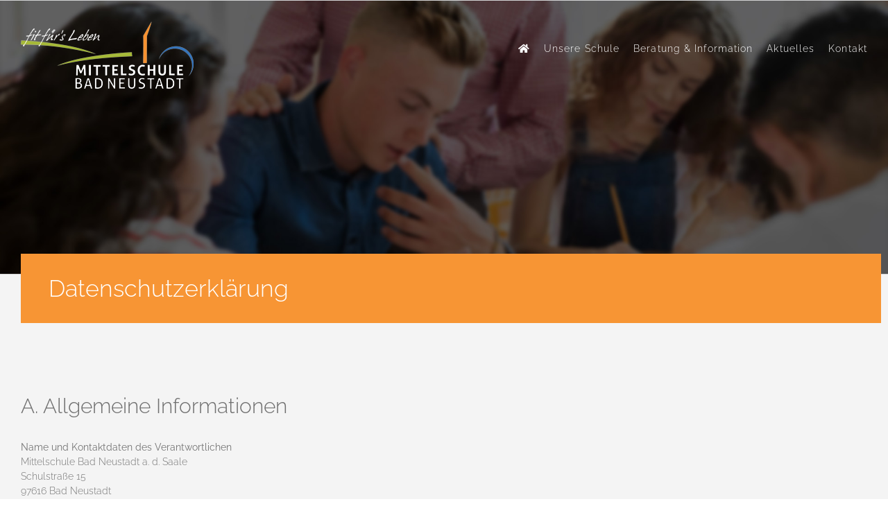

--- FILE ---
content_type: text/html; charset=UTF-8
request_url: https://www.mittelschule-badneustadt.de/datenschutzerklaerung/
body_size: 64535
content:
<!DOCTYPE html>
<html class="avada-html-layout-wide avada-html-header-position-top avada-is-100-percent-template avada-header-color-not-opaque avada-mobile-header-color-not-opaque" lang="de" prefix="og: https://ogp.me/ns#">
<head>
	<meta http-equiv="X-UA-Compatible" content="IE=edge" />
	<meta http-equiv="Content-Type" content="text/html; charset=utf-8"/>
	<meta name="viewport" content="width=device-width, initial-scale=1" />
	
<!-- Suchmaschinen-Optimierung durch Rank Math PRO - https://rankmath.com/ -->
<title>Datenschutzerklärung - Mittelschule Bad Neustadt a. d. Saale</title>
<meta name="robots" content="follow, index, max-snippet:-1, max-video-preview:-1, max-image-preview:large"/>
<link rel="canonical" href="https://www.mittelschule-badneustadt.de/datenschutzerklaerung/" />
<meta property="og:locale" content="de_DE" />
<meta property="og:type" content="article" />
<meta property="og:title" content="Datenschutzerklärung - Mittelschule Bad Neustadt a. d. Saale" />
<meta property="og:url" content="https://www.mittelschule-badneustadt.de/datenschutzerklaerung/" />
<meta property="og:site_name" content="Mittelschule Bad Neustadt a. d. Saale" />
<meta property="og:updated_time" content="2020-01-15T10:22:23+01:00" />
<meta property="article:published_time" content="2019-02-04T18:03:26+01:00" />
<meta property="article:modified_time" content="2020-01-15T10:22:23+01:00" />
<meta name="twitter:card" content="summary_large_image" />
<meta name="twitter:title" content="Datenschutzerklärung - Mittelschule Bad Neustadt a. d. Saale" />
<meta name="twitter:label1" content="Lesedauer" />
<meta name="twitter:data1" content="12 Minuten" />
<script type="application/ld+json" class="rank-math-schema">{"@context":"https://schema.org","@graph":[{"@type":["MiddleSchool","Organization"],"@id":"https://www.mittelschule-badneustadt.de/#organization","name":"Mittelschule Bad Neustadt a. d. Saale","url":"https://www.mittelschule-badneustadt.de"},{"@type":"WebSite","@id":"https://www.mittelschule-badneustadt.de/#website","url":"https://www.mittelschule-badneustadt.de","name":"Mittelschule Bad Neustadt a. d. Saale","publisher":{"@id":"https://www.mittelschule-badneustadt.de/#organization"},"inLanguage":"de"},{"@type":"WebPage","@id":"https://www.mittelschule-badneustadt.de/datenschutzerklaerung/#webpage","url":"https://www.mittelschule-badneustadt.de/datenschutzerklaerung/","name":"Datenschutzerkl\u00e4rung - Mittelschule Bad Neustadt a. d. Saale","datePublished":"2019-02-04T18:03:26+01:00","dateModified":"2020-01-15T10:22:23+01:00","isPartOf":{"@id":"https://www.mittelschule-badneustadt.de/#website"},"inLanguage":"de"},{"@type":"Person","@id":"https://www.mittelschule-badneustadt.de/author/hatchbox/","name":"hatchbox","url":"https://www.mittelschule-badneustadt.de/author/hatchbox/","image":{"@type":"ImageObject","@id":"https://secure.gravatar.com/avatar/ff0c3dce5a1fc757d8d33395cf006409?s=96&amp;d=mm&amp;r=g","url":"https://secure.gravatar.com/avatar/ff0c3dce5a1fc757d8d33395cf006409?s=96&amp;d=mm&amp;r=g","caption":"hatchbox","inLanguage":"de"},"worksFor":{"@id":"https://www.mittelschule-badneustadt.de/#organization"}},{"@type":"Article","headline":"Datenschutzerkl\u00e4rung - Mittelschule Bad Neustadt a. d. Saale","datePublished":"2019-02-04T18:03:26+01:00","dateModified":"2020-01-15T10:22:23+01:00","author":{"@id":"https://www.mittelschule-badneustadt.de/author/hatchbox/","name":"hatchbox"},"publisher":{"@id":"https://www.mittelschule-badneustadt.de/#organization"},"description":"E-Mail: info@msnes.de","name":"Datenschutzerkl\u00e4rung - Mittelschule Bad Neustadt a. d. Saale","@id":"https://www.mittelschule-badneustadt.de/datenschutzerklaerung/#richSnippet","isPartOf":{"@id":"https://www.mittelschule-badneustadt.de/datenschutzerklaerung/#webpage"},"inLanguage":"de","mainEntityOfPage":{"@id":"https://www.mittelschule-badneustadt.de/datenschutzerklaerung/#webpage"}}]}</script>
<!-- /Rank Math WordPress SEO Plugin -->

<link rel="alternate" type="application/rss+xml" title="Mittelschule Bad Neustadt a. d. Saale &raquo; Feed" href="https://www.mittelschule-badneustadt.de/feed/" />
<link rel="alternate" type="application/rss+xml" title="Mittelschule Bad Neustadt a. d. Saale &raquo; Kommentar-Feed" href="https://www.mittelschule-badneustadt.de/comments/feed/" />
		
		
		
				<link rel='stylesheet' id='tablepress-default-css' href='https://www.mittelschule-badneustadt.de/wp-content/tablepress-combined.min.css?ver=56' type='text/css' media='all' />
<link rel='stylesheet' id='fusion-dynamic-css-css' href='https://www.mittelschule-badneustadt.de/wp-content/uploads/fusion-styles/11e0e29ccc1d933eb126d5aa3a680e70.min.css?ver=3.11.7' type='text/css' media='all' />
<script type="text/javascript" src="https://www.mittelschule-badneustadt.de/wp-includes/js/jquery/jquery.min.js?ver=3.7.1" id="jquery-core-js"></script>
<link rel="https://api.w.org/" href="https://www.mittelschule-badneustadt.de/wp-json/" /><link rel="alternate" type="application/json" href="https://www.mittelschule-badneustadt.de/wp-json/wp/v2/pages/3" /><link rel="EditURI" type="application/rsd+xml" title="RSD" href="https://www.mittelschule-badneustadt.de/xmlrpc.php?rsd" />
<meta name="generator" content="WordPress 6.5.7" />
<link rel='shortlink' href='https://www.mittelschule-badneustadt.de/?p=3' />
<link rel="alternate" type="application/json+oembed" href="https://www.mittelschule-badneustadt.de/wp-json/oembed/1.0/embed?url=https%3A%2F%2Fwww.mittelschule-badneustadt.de%2Fdatenschutzerklaerung%2F" />
<link rel="alternate" type="text/xml+oembed" href="https://www.mittelschule-badneustadt.de/wp-json/oembed/1.0/embed?url=https%3A%2F%2Fwww.mittelschule-badneustadt.de%2Fdatenschutzerklaerung%2F&#038;format=xml" />
<link rel="preload" href="https://www.mittelschule-badneustadt.de/wp-content/themes/Avada/includes/lib/assets/fonts/icomoon/awb-icons.woff" as="font" type="font/woff" crossorigin><link rel="preload" href="//www.mittelschule-badneustadt.de/wp-content/themes/Avada/includes/lib/assets/fonts/fontawesome/webfonts/fa-regular-400.woff2" as="font" type="font/woff2" crossorigin><link rel="preload" href="//www.mittelschule-badneustadt.de/wp-content/themes/Avada/includes/lib/assets/fonts/fontawesome/webfonts/fa-solid-900.woff2" as="font" type="font/woff2" crossorigin><link rel="preload" href="https://www.mittelschule-badneustadt.de/wp-content/uploads/fusion-gfonts/1Ptsg8zYS_SKggPNyCg4QIFqPfE.woff2" as="font" type="font/woff2" crossorigin><link rel="preload" href="https://www.mittelschule-badneustadt.de/wp-content/uploads/fusion-gfonts/1Ptsg8zYS_SKggPNyCg4SYFqPfE.woff2" as="font" type="font/woff2" crossorigin><link rel="preload" href="https://www.mittelschule-badneustadt.de/wp-content/uploads/fusion-gfonts/1Ptsg8zYS_SKggPNyCg4QoFqPfE.woff2" as="font" type="font/woff2" crossorigin><link rel="preload" href="https://www.mittelschule-badneustadt.de/wp-content/uploads/fusion-gfonts/1Ptsg8zYS_SKggPNyCg4Q4FqPfE.woff2" as="font" type="font/woff2" crossorigin><link rel="preload" href="https://www.mittelschule-badneustadt.de/wp-content/uploads/fusion-gfonts/1Ptsg8zYS_SKggPNyCg4TYFq.woff2" as="font" type="font/woff2" crossorigin><link rel="preload" href="https://www.mittelschule-badneustadt.de/wp-content/uploads/fusion-gfonts/1Ptsg8zYS_SKggPNyCg4QIFqPfE.woff2" as="font" type="font/woff2" crossorigin><link rel="preload" href="https://www.mittelschule-badneustadt.de/wp-content/uploads/fusion-gfonts/1Ptsg8zYS_SKggPNyCg4SYFqPfE.woff2" as="font" type="font/woff2" crossorigin><link rel="preload" href="https://www.mittelschule-badneustadt.de/wp-content/uploads/fusion-gfonts/1Ptsg8zYS_SKggPNyCg4QoFqPfE.woff2" as="font" type="font/woff2" crossorigin><link rel="preload" href="https://www.mittelschule-badneustadt.de/wp-content/uploads/fusion-gfonts/1Ptsg8zYS_SKggPNyCg4Q4FqPfE.woff2" as="font" type="font/woff2" crossorigin><link rel="preload" href="https://www.mittelschule-badneustadt.de/wp-content/uploads/fusion-gfonts/1Ptsg8zYS_SKggPNyCg4TYFq.woff2" as="font" type="font/woff2" crossorigin><link rel="preload" href="https://www.mittelschule-badneustadt.de/wp-content/uploads/fusion-gfonts/1Ptsg8zYS_SKggPNyCg4QIFqPfE.woff2" as="font" type="font/woff2" crossorigin><link rel="preload" href="https://www.mittelschule-badneustadt.de/wp-content/uploads/fusion-gfonts/1Ptsg8zYS_SKggPNyCg4SYFqPfE.woff2" as="font" type="font/woff2" crossorigin><link rel="preload" href="https://www.mittelschule-badneustadt.de/wp-content/uploads/fusion-gfonts/1Ptsg8zYS_SKggPNyCg4QoFqPfE.woff2" as="font" type="font/woff2" crossorigin><link rel="preload" href="https://www.mittelschule-badneustadt.de/wp-content/uploads/fusion-gfonts/1Ptsg8zYS_SKggPNyCg4Q4FqPfE.woff2" as="font" type="font/woff2" crossorigin><link rel="preload" href="https://www.mittelschule-badneustadt.de/wp-content/uploads/fusion-gfonts/1Ptsg8zYS_SKggPNyCg4TYFq.woff2" as="font" type="font/woff2" crossorigin><link rel="preload" href="https://www.mittelschule-badneustadt.de/wp-content/uploads/fusion-gfonts/1Ptug8zYS_SKggPNyCAIT5lu.woff2" as="font" type="font/woff2" crossorigin><link rel="preload" href="https://www.mittelschule-badneustadt.de/wp-content/uploads/fusion-gfonts/1Ptug8zYS_SKggPNyCkIT5lu.woff2" as="font" type="font/woff2" crossorigin><link rel="preload" href="https://www.mittelschule-badneustadt.de/wp-content/uploads/fusion-gfonts/1Ptug8zYS_SKggPNyCIIT5lu.woff2" as="font" type="font/woff2" crossorigin><link rel="preload" href="https://www.mittelschule-badneustadt.de/wp-content/uploads/fusion-gfonts/1Ptug8zYS_SKggPNyCMIT5lu.woff2" as="font" type="font/woff2" crossorigin><link rel="preload" href="https://www.mittelschule-badneustadt.de/wp-content/uploads/fusion-gfonts/1Ptug8zYS_SKggPNyC0ITw.woff2" as="font" type="font/woff2" crossorigin><link rel="preload" href="https://www.mittelschule-badneustadt.de/wp-content/uploads/fusion-gfonts/1Ptug8zYS_SKggPNyCAIT5lu.woff2" as="font" type="font/woff2" crossorigin><link rel="preload" href="https://www.mittelschule-badneustadt.de/wp-content/uploads/fusion-gfonts/1Ptug8zYS_SKggPNyCkIT5lu.woff2" as="font" type="font/woff2" crossorigin><link rel="preload" href="https://www.mittelschule-badneustadt.de/wp-content/uploads/fusion-gfonts/1Ptug8zYS_SKggPNyCIIT5lu.woff2" as="font" type="font/woff2" crossorigin><link rel="preload" href="https://www.mittelschule-badneustadt.de/wp-content/uploads/fusion-gfonts/1Ptug8zYS_SKggPNyCMIT5lu.woff2" as="font" type="font/woff2" crossorigin><link rel="preload" href="https://www.mittelschule-badneustadt.de/wp-content/uploads/fusion-gfonts/1Ptug8zYS_SKggPNyC0ITw.woff2" as="font" type="font/woff2" crossorigin><link rel="preload" href="https://www.mittelschule-badneustadt.de/wp-content/uploads/fusion-gfonts/1Ptug8zYS_SKggPNyCAIT5lu.woff2" as="font" type="font/woff2" crossorigin><link rel="preload" href="https://www.mittelschule-badneustadt.de/wp-content/uploads/fusion-gfonts/1Ptug8zYS_SKggPNyCkIT5lu.woff2" as="font" type="font/woff2" crossorigin><link rel="preload" href="https://www.mittelschule-badneustadt.de/wp-content/uploads/fusion-gfonts/1Ptug8zYS_SKggPNyCIIT5lu.woff2" as="font" type="font/woff2" crossorigin><link rel="preload" href="https://www.mittelschule-badneustadt.de/wp-content/uploads/fusion-gfonts/1Ptug8zYS_SKggPNyCMIT5lu.woff2" as="font" type="font/woff2" crossorigin><link rel="preload" href="https://www.mittelschule-badneustadt.de/wp-content/uploads/fusion-gfonts/1Ptug8zYS_SKggPNyC0ITw.woff2" as="font" type="font/woff2" crossorigin><style type="text/css" id="css-fb-visibility">@media screen and (max-width: 640px){.fusion-no-small-visibility{display:none !important;}body .sm-text-align-center{text-align:center !important;}body .sm-text-align-left{text-align:left !important;}body .sm-text-align-right{text-align:right !important;}body .sm-flex-align-center{justify-content:center !important;}body .sm-flex-align-flex-start{justify-content:flex-start !important;}body .sm-flex-align-flex-end{justify-content:flex-end !important;}body .sm-mx-auto{margin-left:auto !important;margin-right:auto !important;}body .sm-ml-auto{margin-left:auto !important;}body .sm-mr-auto{margin-right:auto !important;}body .fusion-absolute-position-small{position:absolute;top:auto;width:100%;}.awb-sticky.awb-sticky-small{ position: sticky; top: var(--awb-sticky-offset,0); }}@media screen and (min-width: 641px) and (max-width: 1024px){.fusion-no-medium-visibility{display:none !important;}body .md-text-align-center{text-align:center !important;}body .md-text-align-left{text-align:left !important;}body .md-text-align-right{text-align:right !important;}body .md-flex-align-center{justify-content:center !important;}body .md-flex-align-flex-start{justify-content:flex-start !important;}body .md-flex-align-flex-end{justify-content:flex-end !important;}body .md-mx-auto{margin-left:auto !important;margin-right:auto !important;}body .md-ml-auto{margin-left:auto !important;}body .md-mr-auto{margin-right:auto !important;}body .fusion-absolute-position-medium{position:absolute;top:auto;width:100%;}.awb-sticky.awb-sticky-medium{ position: sticky; top: var(--awb-sticky-offset,0); }}@media screen and (min-width: 1025px){.fusion-no-large-visibility{display:none !important;}body .lg-text-align-center{text-align:center !important;}body .lg-text-align-left{text-align:left !important;}body .lg-text-align-right{text-align:right !important;}body .lg-flex-align-center{justify-content:center !important;}body .lg-flex-align-flex-start{justify-content:flex-start !important;}body .lg-flex-align-flex-end{justify-content:flex-end !important;}body .lg-mx-auto{margin-left:auto !important;margin-right:auto !important;}body .lg-ml-auto{margin-left:auto !important;}body .lg-mr-auto{margin-right:auto !important;}body .fusion-absolute-position-large{position:absolute;top:auto;width:100%;}.awb-sticky.awb-sticky-large{ position: sticky; top: var(--awb-sticky-offset,0); }}</style><style type="text/css">.recentcomments a{display:inline !important;padding:0 !important;margin:0 !important;}</style><meta name="generator" content="Powered by Slider Revolution 6.7.3 - responsive, Mobile-Friendly Slider Plugin for WordPress with comfortable drag and drop interface." />
<script>function setREVStartSize(e){
			//window.requestAnimationFrame(function() {
				window.RSIW = window.RSIW===undefined ? window.innerWidth : window.RSIW;
				window.RSIH = window.RSIH===undefined ? window.innerHeight : window.RSIH;
				try {
					var pw = document.getElementById(e.c).parentNode.offsetWidth,
						newh;
					pw = pw===0 || isNaN(pw) || (e.l=="fullwidth" || e.layout=="fullwidth") ? window.RSIW : pw;
					e.tabw = e.tabw===undefined ? 0 : parseInt(e.tabw);
					e.thumbw = e.thumbw===undefined ? 0 : parseInt(e.thumbw);
					e.tabh = e.tabh===undefined ? 0 : parseInt(e.tabh);
					e.thumbh = e.thumbh===undefined ? 0 : parseInt(e.thumbh);
					e.tabhide = e.tabhide===undefined ? 0 : parseInt(e.tabhide);
					e.thumbhide = e.thumbhide===undefined ? 0 : parseInt(e.thumbhide);
					e.mh = e.mh===undefined || e.mh=="" || e.mh==="auto" ? 0 : parseInt(e.mh,0);
					if(e.layout==="fullscreen" || e.l==="fullscreen")
						newh = Math.max(e.mh,window.RSIH);
					else{
						e.gw = Array.isArray(e.gw) ? e.gw : [e.gw];
						for (var i in e.rl) if (e.gw[i]===undefined || e.gw[i]===0) e.gw[i] = e.gw[i-1];
						e.gh = e.el===undefined || e.el==="" || (Array.isArray(e.el) && e.el.length==0)? e.gh : e.el;
						e.gh = Array.isArray(e.gh) ? e.gh : [e.gh];
						for (var i in e.rl) if (e.gh[i]===undefined || e.gh[i]===0) e.gh[i] = e.gh[i-1];
											
						var nl = new Array(e.rl.length),
							ix = 0,
							sl;
						e.tabw = e.tabhide>=pw ? 0 : e.tabw;
						e.thumbw = e.thumbhide>=pw ? 0 : e.thumbw;
						e.tabh = e.tabhide>=pw ? 0 : e.tabh;
						e.thumbh = e.thumbhide>=pw ? 0 : e.thumbh;
						for (var i in e.rl) nl[i] = e.rl[i]<window.RSIW ? 0 : e.rl[i];
						sl = nl[0];
						for (var i in nl) if (sl>nl[i] && nl[i]>0) { sl = nl[i]; ix=i;}
						var m = pw>(e.gw[ix]+e.tabw+e.thumbw) ? 1 : (pw-(e.tabw+e.thumbw)) / (e.gw[ix]);
						newh =  (e.gh[ix] * m) + (e.tabh + e.thumbh);
					}
					var el = document.getElementById(e.c);
					if (el!==null && el) el.style.height = newh+"px";
					el = document.getElementById(e.c+"_wrapper");
					if (el!==null && el) {
						el.style.height = newh+"px";
						el.style.display = "block";
					}
				} catch(e){
					console.log("Failure at Presize of Slider:" + e)
				}
			//});
		  };</script>
		<script type="text/javascript">
			var doc = document.documentElement;
			doc.setAttribute( 'data-useragent', navigator.userAgent );
		</script>
		
	</head>

<body class="page-template page-template-100-width page-template-100-width-php page page-id-3 fusion-image-hovers fusion-pagination-sizing fusion-button_type-flat fusion-button_span-no fusion-button_gradient-linear avada-image-rollover-circle-no avada-image-rollover-yes avada-image-rollover-direction-left fusion-body ltr no-tablet-sticky-header no-mobile-sticky-header no-mobile-slidingbar avada-has-rev-slider-styles fusion-disable-outline fusion-sub-menu-fade mobile-logo-pos-left layout-wide-mode avada-has-boxed-modal-shadow-none layout-scroll-offset-full avada-has-zero-margin-offset-top fusion-top-header menu-text-align-center mobile-menu-design-modern fusion-show-pagination-text fusion-header-layout-v1 avada-responsive avada-footer-fx-none avada-menu-highlight-style-bottombar fusion-search-form-classic fusion-main-menu-search-dropdown fusion-avatar-square avada-blog-layout-grid avada-blog-archive-layout-grid avada-header-shadow-no avada-menu-icon-position-left avada-has-mainmenu-dropdown-divider avada-has-breadcrumb-mobile-hidden avada-has-titlebar-content_only avada-has-pagination-width_height avada-flyout-menu-direction-fade avada-ec-views-v1" data-awb-post-id="3">
		<a class="skip-link screen-reader-text" href="#content">Skip to content</a>

	<div id="boxed-wrapper">
		
		<div id="wrapper" class="fusion-wrapper">
			<div id="home" style="position:relative;top:-1px;"></div>
							
					
			<header class="fusion-header-wrapper">
				<div class="fusion-header-v1 fusion-logo-alignment fusion-logo-left fusion-sticky-menu- fusion-sticky-logo- fusion-mobile-logo-1  fusion-mobile-menu-design-modern">
					<div class="fusion-header-sticky-height"></div>
<div class="fusion-header">
	<div class="fusion-row">
					<div class="fusion-logo" data-margin-top="31px" data-margin-bottom="31px" data-margin-left="0px" data-margin-right="0px">
			<a class="fusion-logo-link"  href="https://www.mittelschule-badneustadt.de/" >

						<!-- standard logo -->
			<img src="https://www.mittelschule-badneustadt.de/wp-content/uploads/logo-mittelschule-nes-249x100.png" srcset="https://www.mittelschule-badneustadt.de/wp-content/uploads/logo-mittelschule-nes-249x100.png 1x, https://www.mittelschule-badneustadt.de/wp-content/uploads/logo-mittelschule-nes-497x200.png 2x" width="249" height="100" style="max-height:100px;height:auto;" alt="Mittelschule Bad Neustadt a. d. Saale Logo" data-retina_logo_url="https://www.mittelschule-badneustadt.de/wp-content/uploads/logo-mittelschule-nes-497x200.png" class="fusion-standard-logo" />

											<!-- mobile logo -->
				<img src="https://www.mittelschule-badneustadt.de/wp-content/uploads/logo-mittelschule-nes-_weiss_124x50.png" srcset="https://www.mittelschule-badneustadt.de/wp-content/uploads/logo-mittelschule-nes-_weiss_124x50.png 1x, https://www.mittelschule-badneustadt.de/wp-content/uploads/logo-mittelschule-nes-249x100.png 2x" width="124" height="50" style="max-height:50px;height:auto;" alt="Mittelschule Bad Neustadt a. d. Saale Logo" data-retina_logo_url="https://www.mittelschule-badneustadt.de/wp-content/uploads/logo-mittelschule-nes-249x100.png" class="fusion-mobile-logo" />
			
					</a>
		</div>		<nav class="fusion-main-menu" aria-label="Hauptmenü"><ul id="menu-hauptmenue" class="fusion-menu"><li  id="menu-item-119"  class="menu-item menu-item-type-post_type menu-item-object-page menu-item-home menu-item-119"  data-item-id="119"><a  href="https://www.mittelschule-badneustadt.de/" class="fusion-icon-only-link fusion-flex-link fusion-bottombar-highlight"><span class="fusion-megamenu-icon"><i class="glyphicon fa-home fas" aria-hidden="true"></i></span><span class="menu-text"><span class="menu-title">Startseite</span></span></a></li><li  id="menu-item-560"  class="menu-item menu-item-type-custom menu-item-object-custom menu-item-has-children menu-item-560 fusion-dropdown-menu"  data-item-id="560"><a  href="#" class="fusion-bottombar-highlight"><span class="menu-text">Unsere Schule</span></a><ul class="sub-menu"><li  id="menu-item-135"  class="menu-item menu-item-type-post_type menu-item-object-page menu-item-135 fusion-dropdown-submenu" ><a  href="https://www.mittelschule-badneustadt.de/schulleitung/" class="fusion-bottombar-highlight"><span>Schulleitung</span></a></li><li  id="menu-item-1681"  class="menu-item menu-item-type-post_type menu-item-object-page menu-item-1681 fusion-dropdown-submenu" ><a  href="https://www.mittelschule-badneustadt.de/ag-mountainbike/" class="fusion-bottombar-highlight"><span>AG Mountainbike</span></a></li><li  id="menu-item-44"  class="menu-item menu-item-type-post_type menu-item-object-page menu-item-44 fusion-dropdown-submenu" ><a  href="https://www.mittelschule-badneustadt.de/schuelervertretung/" class="fusion-bottombar-highlight"><span>Schülervertretung</span></a></li><li  id="menu-item-43"  class="menu-item menu-item-type-post_type menu-item-object-page menu-item-43 fusion-dropdown-submenu" ><a  href="https://www.mittelschule-badneustadt.de/elternvertretung/" class="fusion-bottombar-highlight"><span>Elternvertretung</span></a></li><li  id="menu-item-561"  class="menu-item menu-item-type-post_type menu-item-object-page menu-item-561 fusion-dropdown-submenu" ><a  href="https://www.mittelschule-badneustadt.de/sprechstunden/" class="fusion-bottombar-highlight"><span>Sprechstunden im Schuljahr 2025/26</span></a></li></ul></li><li  id="menu-item-571"  class="menu-item menu-item-type-custom menu-item-object-custom menu-item-has-children menu-item-571 fusion-dropdown-menu"  data-item-id="571"><a  href="#" class="fusion-bottombar-highlight"><span class="menu-text">Beratung &#038; Information</span></a><ul class="sub-menu"><li  id="menu-item-579"  class="menu-item menu-item-type-post_type menu-item-object-page menu-item-579 fusion-dropdown-submenu" ><a  href="https://www.mittelschule-badneustadt.de/hilfen-und-ansprechpartner/" class="fusion-bottombar-highlight"><span>Hilfen und Ansprechpartner</span></a></li><li  id="menu-item-42"  class="menu-item menu-item-type-post_type menu-item-object-page menu-item-42 fusion-dropdown-submenu" ><a  href="https://www.mittelschule-badneustadt.de/jugendsozialarbeit/" class="fusion-bottombar-highlight"><span>Jugendsozialarbeit an Schulen</span></a></li><li  id="menu-item-572"  class="menu-item menu-item-type-post_type menu-item-object-page menu-item-572 fusion-dropdown-submenu" ><a  href="https://www.mittelschule-badneustadt.de/informationen-und-verweise/" class="fusion-bottombar-highlight"><span>Informationen, Verweise und Downloads</span></a></li></ul></li><li  id="menu-item-390"  class="menu-item menu-item-type-post_type menu-item-object-page menu-item-390"  data-item-id="390"><a  href="https://www.mittelschule-badneustadt.de/aktuelles/" class="fusion-bottombar-highlight"><span class="menu-text">Aktuelles</span></a></li><li  id="menu-item-41"  class="menu-item menu-item-type-post_type menu-item-object-page menu-item-41"  data-item-id="41"><a  href="https://www.mittelschule-badneustadt.de/kontakt/" class="fusion-bottombar-highlight"><span class="menu-text">Kontakt</span></a></li></ul></nav><div class="fusion-mobile-navigation"><ul id="menu-hauptmenue-1" class="fusion-mobile-menu"><li   class="menu-item menu-item-type-post_type menu-item-object-page menu-item-home menu-item-119"  data-item-id="119"><a  href="https://www.mittelschule-badneustadt.de/" class="fusion-icon-only-link fusion-flex-link fusion-bottombar-highlight"><span class="fusion-megamenu-icon"><i class="glyphicon fa-home fas" aria-hidden="true"></i></span><span class="menu-text"><span class="menu-title">Startseite</span></span></a></li><li   class="menu-item menu-item-type-custom menu-item-object-custom menu-item-has-children menu-item-560 fusion-dropdown-menu"  data-item-id="560"><a  href="#" class="fusion-bottombar-highlight"><span class="menu-text">Unsere Schule</span></a><ul class="sub-menu"><li   class="menu-item menu-item-type-post_type menu-item-object-page menu-item-135 fusion-dropdown-submenu" ><a  href="https://www.mittelschule-badneustadt.de/schulleitung/" class="fusion-bottombar-highlight"><span>Schulleitung</span></a></li><li   class="menu-item menu-item-type-post_type menu-item-object-page menu-item-1681 fusion-dropdown-submenu" ><a  href="https://www.mittelschule-badneustadt.de/ag-mountainbike/" class="fusion-bottombar-highlight"><span>AG Mountainbike</span></a></li><li   class="menu-item menu-item-type-post_type menu-item-object-page menu-item-44 fusion-dropdown-submenu" ><a  href="https://www.mittelschule-badneustadt.de/schuelervertretung/" class="fusion-bottombar-highlight"><span>Schülervertretung</span></a></li><li   class="menu-item menu-item-type-post_type menu-item-object-page menu-item-43 fusion-dropdown-submenu" ><a  href="https://www.mittelschule-badneustadt.de/elternvertretung/" class="fusion-bottombar-highlight"><span>Elternvertretung</span></a></li><li   class="menu-item menu-item-type-post_type menu-item-object-page menu-item-561 fusion-dropdown-submenu" ><a  href="https://www.mittelschule-badneustadt.de/sprechstunden/" class="fusion-bottombar-highlight"><span>Sprechstunden im Schuljahr 2025/26</span></a></li></ul></li><li   class="menu-item menu-item-type-custom menu-item-object-custom menu-item-has-children menu-item-571 fusion-dropdown-menu"  data-item-id="571"><a  href="#" class="fusion-bottombar-highlight"><span class="menu-text">Beratung &#038; Information</span></a><ul class="sub-menu"><li   class="menu-item menu-item-type-post_type menu-item-object-page menu-item-579 fusion-dropdown-submenu" ><a  href="https://www.mittelschule-badneustadt.de/hilfen-und-ansprechpartner/" class="fusion-bottombar-highlight"><span>Hilfen und Ansprechpartner</span></a></li><li   class="menu-item menu-item-type-post_type menu-item-object-page menu-item-42 fusion-dropdown-submenu" ><a  href="https://www.mittelschule-badneustadt.de/jugendsozialarbeit/" class="fusion-bottombar-highlight"><span>Jugendsozialarbeit an Schulen</span></a></li><li   class="menu-item menu-item-type-post_type menu-item-object-page menu-item-572 fusion-dropdown-submenu" ><a  href="https://www.mittelschule-badneustadt.de/informationen-und-verweise/" class="fusion-bottombar-highlight"><span>Informationen, Verweise und Downloads</span></a></li></ul></li><li   class="menu-item menu-item-type-post_type menu-item-object-page menu-item-390"  data-item-id="390"><a  href="https://www.mittelschule-badneustadt.de/aktuelles/" class="fusion-bottombar-highlight"><span class="menu-text">Aktuelles</span></a></li><li   class="menu-item menu-item-type-post_type menu-item-object-page menu-item-41"  data-item-id="41"><a  href="https://www.mittelschule-badneustadt.de/kontakt/" class="fusion-bottombar-highlight"><span class="menu-text">Kontakt</span></a></li></ul></div>	<div class="fusion-mobile-menu-icons">
							<a href="#" class="fusion-icon awb-icon-bars" aria-label="Toggle mobile menu" aria-expanded="false"></a>
		
		
		
			</div>

<nav class="fusion-mobile-nav-holder fusion-mobile-menu-text-align-left" aria-label="Main Menu Mobile"></nav>

					</div>
</div>
				</div>
				<div class="fusion-clearfix"></div>
			</header>
								
							<div id="sliders-container" class="fusion-slider-visibility">
			
<div class="fusion-slider-revolution rev_slider_wrapper">			<!-- START Folgeseiten REVOLUTION SLIDER 6.7.3 --><p class="rs-p-wp-fix"></p>
			<rs-module-wrap id="rev_slider_2_1_wrapper" data-source="gallery" style="visibility:hidden;background:#333333;padding:0;margin:0px auto;margin-top:0;margin-bottom:0;">
				<rs-module id="rev_slider_2_1" style="" data-version="6.7.3">
					<rs-slides style="overflow: hidden; position: absolute;">
						<rs-slide style="position: absolute;" data-key="rs-3" data-title="Slide" data-anim="adpr:false;">
							<img src="//www.mittelschule-badneustadt.de/wp-content/plugins/revslider/sr6/assets/assets/dummy.png" alt="" title="header_pic" width="1920" height="1187" class="rev-slidebg tp-rs-img rs-lazyload" data-lazyload="//www.mittelschule-badneustadt.de/wp-content/uploads/header_pic.jpg" data-parallax="off" data-no-retina>
<!---->					</rs-slide>
					</rs-slides>
				</rs-module>
				<script>
					setREVStartSize({c: 'rev_slider_2_1',rl:[1240,1240,1240,480],el:[],gw:[1300,1300,1300,480],gh:[400,400,400,400],type:'hero',justify:'',layout:'fullwidth',mh:"0"});if (window.RS_MODULES!==undefined && window.RS_MODULES.modules!==undefined && window.RS_MODULES.modules["revslider21"]!==undefined) {window.RS_MODULES.modules["revslider21"].once = false;window.revapi2 = undefined;if (window.RS_MODULES.checkMinimal!==undefined) window.RS_MODULES.checkMinimal()}
				</script>
			</rs-module-wrap>
			<!-- END REVOLUTION SLIDER -->
</div>		</div>
				
					
							
			<section class="avada-page-titlebar-wrapper" aria-label="Kopfzeilen-Container">
	<div class="fusion-page-title-bar fusion-page-title-bar-breadcrumbs fusion-page-title-bar-left">
		<div class="fusion-page-title-row">
			<div class="fusion-page-title-wrapper">
				<div class="fusion-page-title-captions">

																							<h1 class="entry-title">Datenschutzerklärung</h1>

											
					
				</div>

													
			</div>
		</div>
	</div>
</section>

						<main id="main" class="clearfix width-100">
				<div class="fusion-row" style="max-width:100%;">
<section id="content" class="full-width">
					<div id="post-3" class="post-3 page type-page status-publish hentry">
			<span class="entry-title rich-snippet-hidden">Datenschutzerklärung</span><span class="vcard rich-snippet-hidden"><span class="fn"><a href="https://www.mittelschule-badneustadt.de/author/hatchbox/" title="Beiträge von hatchbox" rel="author">hatchbox</a></span></span><span class="updated rich-snippet-hidden">2020-01-15T10:22:23+01:00</span>						<div class="post-content">
				<div class="fusion-fullwidth fullwidth-box fusion-builder-row-1 fusion-flex-container nonhundred-percent-fullwidth non-hundred-percent-height-scrolling" style="--awb-border-radius-top-left:0px;--awb-border-radius-top-right:0px;--awb-border-radius-bottom-right:0px;--awb-border-radius-bottom-left:0px;--awb-padding-top:100px;--awb-padding-bottom:100px;--awb-background-color:#f4f4f4;--awb-flex-wrap:wrap;" ><div class="fusion-builder-row fusion-row fusion-flex-align-items-flex-start fusion-flex-content-wrap" style="max-width:calc( 1300px + 0px );margin-left: calc(-0px / 2 );margin-right: calc(-0px / 2 );"><div class="fusion-layout-column fusion_builder_column fusion-builder-column-0 fusion_builder_column_1_1 1_1 fusion-flex-column" style="--awb-bg-size:cover;--awb-width-large:100%;--awb-margin-top-large:0px;--awb-spacing-right-large:0px;--awb-margin-bottom-large:0px;--awb-spacing-left-large:0px;--awb-width-medium:100%;--awb-spacing-right-medium:0px;--awb-spacing-left-medium:0px;--awb-width-small:100%;--awb-spacing-right-small:0px;--awb-spacing-left-small:0px;"><div class="fusion-column-wrapper fusion-flex-justify-content-flex-start fusion-content-layout-column"><div class="fusion-text fusion-text-1"><h3>A. Allgemeine Informationen</h3>
<p><strong>Name und Kontaktdaten des Verantwortlichen</strong><br />
Mittelschule Bad Neustadt a. d. Saale<br />
Schulstraße 15<br />
97616 Bad Neustadt</p>
<p>Telefon: 09771 63080200<br />
Telefax: 09771 63080249</p>
<p>E-Mail: <a href="mailto:info@msnes.de">info@msnes.de</a></p>
<p><strong>Kontaktdaten des Datenschutzbeauftragten</strong><br />
Behördlicher Datenschutzbeauftragter der Mittelschule Bad Neustadt<br />
Benjamin Weber<br />
Wallstraße 51<br />
97631 Bad Königshofen</p>
<p>Telefon: 09761 397970<br />
E-Mail: <a href="mailto:bweber@grabfeldschule-badkoenigshofen.de">bweber@grabfeldschule-badkoenigshofen.de</a></p>
<p><strong>Zwecke und Rechtsgrundlagen für die Verarbeitung Ihrer Daten</strong><br />
Wir verarbeiten personenbezogene Daten zur Erfüllung des Bildungs- und Erziehungsauftrags, den das Bayerische Gesetz über das Erziehungs- und Unterrichtswesen (BayEUG) den Schulen zuweist.</p>
<p>Die Rechtsgrundlage für die Verarbeitung Ihrer Daten ergibt sich, soweit im Folgenden nichts anderes angegeben ist, aus Art. 85 des Bayerischen Erziehungs- und Unterrichtsgesetztes (BayEUG) in Verbindung mit Art. 6 Abs. 1 UAbs. 1 Buchstabe e der Datenschutzgrundverordnung (DSGVO).</p>
<p>Demnach ist es uns erlaubt, die zur Erfüllung der schulischen Aufgaben erforderlichen Daten zu verarbeiten.</p>
<p><strong>Empfänger von personenbezogenen Daten</strong><br />
Der technische Betrieb unserer Datenverarbeitungssysteme erfolgt grundsätzlich über das Rechenzentrum der Stadt Bad Neustadt in unserem Auftrag.</p>
<p>Für einzelne Verfahren setzen wir weitere Auftragsverarbeiter ein.</p>
<p>Auf Anforderung werden Ihre Daten an die zuständigen Aufsichts- und Rechnungsprüfungsbehörden zur Wahrnehmung der jeweiligen Kontrollrechte übermittelt.</p>
<p><strong>Dauer der Speicherung der personenbezogenen Daten</strong><br />
Ihre Daten werden nur so lange gespeichert, wie dies unter Beachtung gesetzlicher Aufbewahrungsfristen zur Aufgabenerfüllung erforderlich ist.</p>
<p><strong>Ihre Rechte</strong><br />
Als Betroffener einer Datenverarbeitung haben Sie die folgenden Rechte:</p>
<ul>
<li>Sie haben das Recht auf Auskunft über die zu Ihrer Person gespeicherten Daten (Art. 15 DSGVO).</li>
<li>Sollten unrichtige personenbezogene Daten verarbeitet werden, steht Ihnen ein Recht auf Berichtigung zu (Art. 16 DSGVO).</li>
<li>Liegen die gesetzlichen Voraussetzungen vor, so können Sie die Löschung oder Einschränkung der Verarbeitung verlangen (Art. 17 und 18 DSGVO).</li>
<li>Wenn Sie in die Datenverarbeitung eingewilligt haben oder ein Vertrag zur Datenverarbeitung besteht und die Datenverarbeitung mithilfe automatisierter Verfahren durchgeführt wird, steht Ihnen gegebenenfalls ein Recht auf Datenübertragbarkeit zu (Art. 20 DSGVO).</li>
<li>Falls Sie in die Verarbeitung eingewilligt haben und die Verarbeitung auf dieser Einwilligung beruht, können Sie die Einwilligung jederzeit für die Zukunft widerrufen. Die Rechtmäßigkeit der aufgrund der Einwilligung bis zum Widerruf erfolgten Datenverarbeitung wird durch diesen nicht berührt.</li>
</ul>
<p>Sie haben das Recht, aus Gründen, die sich aus Ihrer besonderen Situation ergeben, jederzeit gegen die Verarbeitung Ihrer Daten Widerspruch einzulegen, wenn die Verarbeitung auf Grundlage des Art. 6 Abs. 1 UAbs. 1 Buchst. e DSGVO erfolgt (Art. 21 Abs. 1 Satz 1 DSGVO).</p>
<p><strong>Beschwerderecht bei der Aufsichtsbehörde</strong><br />
Unabhängig davon besteht ein Beschwerderecht beim Bayerischen Landesbeauftragten für den Datenschutz, den Sie unter folgenden Kontaktdaten erreichen:</p>
<p>Postanschrift: Postfach 22 12 19, 80502 München<br />
Adresse: Wagmüllerstraße 18, 80538 München<br />
Telefon: 089 212672-0<br />
Telefax: 089 212672-50<br />
E-Mail: <a href="mailto:poststelle@datenschutz-bayern.de">poststelle@datenschutz-bayern.de</a><br />
Internet: <a href="https://www.datenschutz-bayern.de/" target="_blank" rel="noopener noreferrer">https://www.datenschutz-bayern.de/</a></p>
<p><strong>Weitere Informationen</strong><br />
Für nähere Informationen zur Verarbeitung Ihrer Daten und zu Ihren Rechten können Sie uns unter den oben (zu Beginn von A) genannten Kontaktdaten erreichen.</p>
<h3>B) Informationen zum Internetauftritt</h3>
<p><strong>Technische Umsetzung</strong><br />
Unser Webserver wird durch die Strato AG betrieben. Die von Ihnen im Rahmen des Besuchs unseres Webauftritts übermittelten personenbezogenen Daten werden daher durch diesen Auftragsverarbeiter in unserem Auftrag verarbeitet.</p>
<p><strong>Protokollierung</strong><br />
Wenn Sie diese oder andere Internetseiten aufrufen, übermitteln Sie über Ihren Internetbrowser Daten an unseren Webserver. Die folgenden Daten werden während einer laufenden Verbindung zur Kommunikation zwischen Ihrem Internetbrowser und unserem Webserver aufgezeichnet:</p>
<ul>
<li>Datum und Uhrzeit der Anforderung</li>
<li>Name der angeforderten Datei</li>
<li>Seite, von der aus die Datei angefordert wurde</li>
<li>Zugriffsstatus (Datei übertragen, Datei nicht gefunden, etc.)</li>
<li>verwendete Internetbrowser und verwendetes Betriebssystem</li>
<li>vollständige IP-Adresse des anfordernden Rechners</li>
<li>übertragene Datenmenge.</li>
</ul>
<p>Aus Gründen der technischen Sicherheit, insbesondere zur Abwehr von Angriffsversuchen auf unseren Webserver, werden diese Daten von uns gespeichert. Nach spätestens sieben Tagen werden die Daten durch Verkürzung der IP-Adresse auf Domain-Ebene anonymisiert, so dass es nicht mehr möglich ist, einen Bezug auf einzelne Nutzer herzustellen.</p>
<p><strong>Aktive Komponenten</strong><br />
Wir verwenden aktive Komponenten wie Javascript, Java-Applets oder Active-X-Controls. Diese Funktion kann durch die Einstellung Ihres Internetbrowsers von Ihnen abgeschaltet werden.</p>
<p><strong>Cookies</strong><br />
Beim Zugriff auf dieses Internetangebot werden von uns Cookies (kleine Dateien) auf Ihrem Gerät gespeichert, die für die Dauer Ihres Besuches auf der Internetseite gültig sind („session-cookies“). Wir verwenden diese ausschließlich während Ihres Besuchs unserer Internetseite. Die meisten Browser sind so eingestellt, dass sie die Verwendung von Cookies akzeptieren, diese Funktion kann aber durch die Einstellung des Internetbrowsers von Ihnen für die laufende Sitzung oder dauerhaft abgeschaltet werden. Nach Ende Ihres Besuches wird Ihr Browser diese Cookies automatisch löschen.</p>
<p><strong>Auswertung des Nutzungsverhaltens (Webtracking-Systeme; Reichweitenmessung)</strong><br />
Programme zur Auswertung des Nutzerverhaltens werden von uns nicht eingesetzt.</p>
<h3>C) Informationen zu weiteren Verarbeitungen</h3>
<p>Zur Erfüllung schulischer Aufgaben (Art. 2 BayEUG) verarbeiten wir personenbezogene Daten über folgende Personengruppen:</p>
<p><strong>a) Daten von Schülerinnen und Schülern und Erziehungsberechtigten</strong><br />
Bei den Daten von Schülerinnen und Schülern handelt es sich insbesondere um Name, Adressdaten, Staatsangehörigkeit, Religionszugehörigkeit (soweit für die Schulpraxis erforderlich), Migrationshintergrund (Geburtsland, Jahr des Zuzugs nach Deutschland, Muttersprache deutsch/nicht deutsch), Leistungsdaten, Daten zur schulischen und beruflichen Vorbildung sowie zur Berufsausbildung. Ggf. werden auch besondere pädagogische Fördermaßnahmen, z.B. Empfehlungen zur Schullaufbahn, Schulversäumnisse und Ordnungsmaßnahmen nach Art. 86 BayEUG gespeichert.</p>
<p>Bei den Daten von den Erziehungsberechtigten handelt es sich insbesondere um Name und Adressdaten sowie Angaben zum Sorgerecht.</p>
<p><strong>Rechtsgrundlage</strong><br />
Zentrale Rechtsgrundlage ist Art. 85 Abs. 1 BayEUG. Danach dürfen Schulen die zur Erfüllung der ihnen durch Rechtsvorschriften zugewiesenen Aufgaben erforderlichen Daten der Schülerinnen und Schüler und deren Erziehungsberechtigten verarbeiten.</p>
<p>Die Datenverarbeitung im Rahmen der Herausgabe eines Jahresberichts für die Schülerinnen und Schüler und die Erziehungsberechtigten beruht auf Art. 85 Abs. 3 BayEUG, gegebenenfalls im Hinblick auf Fotos auf einer Einwilligung.</p>
<p>Rechtsgrundlage für die Verarbeitung von Name und Adressdaten der Erziehungsberechtigten sowie von Angaben zum Sorgerecht ist Art. 85 Abs. 1 Satz 3 BayEUG.</p>
<p><strong>Zwecke</strong><br />
Die Datenverarbeitung an unserer Schule dient in diesem Rahmen insbesondere folgenden spezifischen Zwecken:</p>
<p>Kommunikation mit Erziehungsberechtigten (Art. 2 Abs. 4 BayEUG), Dokumentation von Schüler- und Schülerleistungsdaten, Zeugniserstellung (Art. 52, 85a BayEUG und Bestimmungen der Schulordnungen und der Lehrerdienstordnung); Ermittlung des sonderpädagogischen Förderbedarfs (Art. 19 BayEUG); Einsatz Mobiler Sonderpädagogischer Dienste (Art. 21 BayEUG), Praktikumsverwaltung (Art. 50 Abs. 3 und 4 BayEUG); Überwachung der Schulpflicht (Art. 57 BayEUG); Mitgestaltung des schulischen Lebens (Art. 62 ff. BayEUG); Erziehungs- und Ordnungsmaßnahmen (Art. 86 BayEUG); Durchführung der Schulstatistik (Art. 113b BayEUG); Evaluation und Qualitätsentwicklung (Art. 113c BayEUG); Schulfinanzierung (Art. 4, 10, 19 Bayerisches Schulfinanzierungsgesetz &#8211; BaySchFG); Öffentlichkeitsarbeit.</p>
<p><strong>Auskunftspflicht gegenüber der Schule</strong><br />
Eine Pflicht zur Auskunft durch Schülerinnen und Schüler beziehungsweise der Erziehungsberechtigten besteht nach Maßgabe von Art. 85 Abs. 1 Satz 3 und Satz 4 BayEUG.</p>
<p><strong>Empfänger</strong><br />
An außerschulische Stellen übermitteln wir Daten unserer Schülerinnen und Schüler nur, soweit es zur Erfüllung unserer Aufgaben erforderlich oder anderweitig gesetzlich vorgesehen ist.</p>
<p>Zu den Empfängern gehören insbesondere:</p>
<ul>
<li>Erziehungsberechtigte, Schülerinnen und Schüler (Art. 85 Abs. 3 BayEUG)</li>
<li>die zuständigen Schulaufsichtsbehörden (Art. 113 BayEUG)</li>
<li>das zuständige Jugendamt (Art. 31 BayEUG)</li>
<li>die Träger des Sachaufwands (Art. 10, 19 BaySchFG)</li>
<li>die Träger des Aufwands der Schülerbeförderung (Art. 1 Abs. 1 und 5 Schulwegkostenfreiheitsgesetz &#8211; SchKFrG i.V.m. der Verordnung über die Schülerbeförderung)</li>
<li>das Landesamt für Statistik (Art. 113b Abs. 10 BayEUG)</li>
<li>die aufnehmende Schule im Falle eines Schulwechsels (Art. 85a Abs. 2 BayEUG, § 39 BaySchO)</li>
<li>das Einwohnermeldeamt (bei Abmeldung ausländischer Schüler vom Schulbesuch in Bayern, § 3 Mittelschulordnung &#8211; MSO)</li>
<li>die jeweils zuständige Handwerkskammer als Träger überbetrieblicher Unterweisungsmaß-nahmen (Art. 85 Abs. 1 i.V.m. Art. 59 Abs. 3 BayEUG i.V.m. § 21 Berufsschulordnung &#8211; BSO)</li>
<li>die für die Berufsausbildung zuständigen Stellen (§ 37 Abs. 3 Satz 2 Berufsbildungsgesetz &#8211; BBiG)</li>
<li>die Kreisverwaltungsbehörden (Art. 118 BayEUG und Art. 119 BayEUG)</li>
<li>bei archivierungswürdigen Unterlagen nach Ablauf der Aufbewahrungsfrist ggf. das zu-ständige Archiv nach dem Bayerischen Archivgesetz (BayArchivG)</li>
<li>die zuständige Ausländerbehörde, wenn die Schule bei ausländischen Schulpflichtigen feststellt, dass sie nicht über hinreichende Deutschkenntnisse für einen erfolgreichen Schulbesuch verfügen (Art. 85 Abs. 2 BayEUG)</li>
<li>das zuständige Gesundheitsamt (§§ 33-36 Infektionsschutzgesetz &#8211; IfSG)</li>
</ul>
<p><strong>Dauer der Speicherung</strong></p>
<p>Grundsatz:<br />
Daten von Schülerinnen und Schülern und Erziehungsberechtigten werden von uns nur so lange gespeichert, wie dies unter Beachtung gesetzlicher Aufbewahrungsfristen für die jeweilige Aufgabenerfüllung erforderlich ist.</p>
<p>Daten in Schülerunterlagen:<br />
Für Daten, die in den Schülerunterlagen gespeichert sind, gelten gemäß <a href="http://www.gesetze-bayern.de/Content/Document/BaySchO2016-40?AspxAutoDetectCookieSupport=1" target="_blank" rel="noopener noreferrer">§ 40 der Bayerischen Schulordnung (BaySchO)</a>, grundsätzlich folgende Speicherfristen:</p>
</div>
<table id="tablepress-3" class="tablepress tablepress-id-3">
<thead>
<tr class="row-1">
	<td class="column-1"></td><th class="column-2">Betroffene Daten</th><th class="column-3">Aufbewahrungszeit/Löschungsfrist</th>
</tr>
</thead>
<tbody class="row-striping row-hover">
<tr class="row-2">
	<td class="column-1">1.</td><td class="column-2">Schülerstammblatt; Abschlusszeugnisse oder sie ersetzende Zeugnisse in Abschrift; Zeugnisse, die schulische Berechtigungen verleihen, in Abschrift; Urkunden, die zum Führen eine Berufsbe-zeichnung berechtigen, in Abschrift</td><td class="column-3">50 Jahre</td>
</tr>
<tr class="row-3">
	<td class="column-1">2.</td><td class="column-2">Leistungsnachweise</td><td class="column-3">2 Jahre</td>
</tr>
<tr class="row-4">
	<td class="column-1">3.</td><td class="column-2">alle übrigen Daten</td><td class="column-3">1 Jahr</td>
</tr>
</tbody>
</table>
<!-- #tablepress-3 from cache --><div class="fusion-text fusion-text-2"><p>Die Löschfristen für die bei Nrn. 1 und 3 genannten Daten beginnen mit Ablauf des Schuljahres, in dem die Schülerin oder der Schüler die Schule verlässt, für die Leistungsnachweise mit Ablauf des Schuljahres, in dem sie angefertigt wurden.</p>
<p><strong>b) Daten von Lehrkräften</strong><br />
Von Lehrkräften verarbeiten wir Name, Staatsangehörigkeit, Angaben zur Lehrbefähigung und zum Unterrichtseinsatz sowie ggf. weitere Personaldaten, soweit diese zur Abwicklung des Dienstverhältnisses an der Schule erforderlich sind (die Personalakte wird bei der Dienst- oder Beschäftigungsbehörde geführt).</p>
<p>Rechtsgrundlage<br />
Zentrale Rechtsgrundlage ist Art. 85 Abs. 1 BayEUG. Danach dürfen Schulen die zur Erfüllung der ihnen durch Rechtsvorschriften zugewiesenen Aufgaben erforderlichen Daten der Lehrkräfte verarbeiten.<br />
Die Datenverarbeitung im Rahmen der Führung weiterer Personalakten (Nebenakten) ergibt sich aus Art. 104 Abs. 1 Bayerisches Beamtengesetz (BayBG). Danach darf eine Beschäftigungsbehörde, die nicht zugleich personalverwaltende Behörde ist, eine weitere Personalakte (Nebenakte) aus Unterlagen führen, die sich auch in der Grundakte oder Teilakten befinden, soweit deren Kenntnis für die Erledigung ihrer Aufgaben erforderlich ist.</p>
<p>Zwecke<br />
Die Datenverarbeitung an unserer Schule dient in diesem Rahmen insbesondere der Durchführung organisatorischer, personeller und sozialer Maßnahmen, insbesondere zu Zwecken der Personalverwaltung oder Personalwirtschaft (vgl. insbesondere Art. 103 BayBG).</p>
<p>Auskunftspflicht gegenüber der Schule<br />
Eine Pflicht zur Auskunft durch Lehrkräfte besteht nach Maßgabe von Art. 85 Abs. 1 Satz 3 und Satz 4 BayEUG.</p>
<p>Empfänger<br />
An externe Stellen übermitteln wir Daten der Lehrkräfte nur, soweit es zur Erfüllung unserer Aufgaben erforderlich oder anderweitig gesetzlich vorgesehen ist.<br />
Zu den Empfängern gehören insbesondere:</p>
<ul>
<li>Erziehungsberechtigte, Schülerinnen und Schüler (Art. 85 Abs. 1 und 3 BayEUG)</li>
<li>die zuständigen Schulaufsichtsbehörden (Art. 113 BayEUG)</li>
<li>die zuständigen personalverwaltenden Stellen (Art. 103 ff. BayBG)</li>
<li>das Landesamt für Finanzen (Art. 103 ff. BayBG)</li>
<li>das Landesamt für Statistik (Art. 113b Abs. 10 BayEUG)</li>
<li>die jeweils zuständige Handwerkskammer als Träger überbetrieblicher Unterweisungsmaß-nahmen (Art. 85 Abs. 1 i.V.m. Art. 59 Abs. 3 BayEUG i.V.m. § 21 BSO)</li>
<li>die für die Berufsausbildung zuständigen Stellen (§ 37 Abs. 3 Satz 2 BBiG)</li>
<li>bei archivierungswürdigen Unterlagen nach Ablauf der Aufbewahrungsfrist ggf. das zu-ständige Archiv nach BayArchivG</li>
<li>das zuständige Gesundheitsamt (§§ 33-36 IfSG)</li>
</ul>
<p>Dauer der Speicherung</p>
<p>Grundsatz:<br />
Daten von Lehrkräften werden von uns nur so lange gespeichert, wie dies unter Beachtung gesetzlicher Aufbewahrungsfristen für die jeweilige Aufgabenerfüllung erforderlich ist.</p>
<p>Personaldaten:<br />
Die Speicherung, Löschung und Vernichtung Ihrer Personaldaten im Rahmen des Beschäftigungsverhältnisses richtet sich nach den Art. 103 ff. BayBG, insb. Art. 110 BayBG (im Falle der Arbeitnehmerinnen und Arbeitnehmer nach § 611a BGB sowie in entsprechender Anwendung nach den Art. 103 ff. BayBG, insb. Art. 110 BayBG).</p>
<p><strong>c) Daten des nicht unterrichtenden Personals</strong><br />
Von nicht unterrichtendem Personal führen wir die Personaldaten, die zur Abwicklung des Dienstverhältnisses an der Schule erforderlich sind (die Personalakte wird von der Dienst- oder Beschäftigungsbehörde geführt).</p>
<p>Rechtsgrundlage<br />
Zentrale Rechtsgrundlage ist Art. 85 Abs. 1 BayEUG. Danach dürfen Schulen die zur Erfüllung der ihnen durch Rechtsvorschriften zugewiesenen Aufgaben erforderlichen Daten des nicht unter-richtenden Personals verarbeiten.</p>
<p>Die Datenverarbeitung im Rahmen der Führung weiterer Personalakten (Nebenakten) ergibt sich aus Art. 104 Abs. 1 BayBG. Danach darf eine Beschäftigungsbehörde, die nicht zugleich personalverwaltende Behörde ist, eine weitere Personalakte (Nebenakte) aus Unterlagen führen, die sich auch in der Grundakte oder Teilakten befinden, soweit deren Kenntnis für die Erledigung ihrer Aufgaben erforderlich ist (im Falle der Arbeitnehmerinnen und Arbeitnehmer nach § 611a Bürgerliches Gesetzbuch (BGB) sowie in entsprechender Anwendung nach den Art. 103 ff. BayBG.).</p>
<p>Zwecke<br />
Die Datenverarbeitung an unserer Schule dient in diesem Rahmen insbesondere der Durchführung organisatorischer, personeller und sozialer Maßnahmen, insbesondere zu Zwecken der Personalverwaltung oder Personalwirtschaft (vgl. insbesondere Art. 103 BayBG).</p>
<p>Empfänger<br />
An externe Stellen übermitteln wir Daten des nicht unterrichtenden Personals nur, soweit es zur Erfüllung unserer Aufgaben erforderlich oder anderweitig gesetzlich vorgesehen ist.</p>
<p>Zu den Empfängern gehören insbesondere:</p>
<ul>
<li>Erziehungsberechtigte, Schülerinnen und Schüler (Art. 85 Abs. 1 BayEUG)</li>
<li>die zuständigen Schulaufsichtsbehörden (Art. 113 BayEUG)</li>
<li>die zuständigen personalverwaltenden Stellen (Art. 103 ff. BayBG)</li>
<li>das Landesamt für Finanzen (Art. 103 ff. BayBG)</li>
<li>das Landesamt für Statistik (Art. 113b Abs. 10 BayEUG)</li>
<li>die jeweils zuständige Handwerkskammer als Träger überbetrieblicher Unterweisungsmaß-nahmen (Art. 85 Abs. 1 i.V.m. Art. 59 Abs. 3 BayEUG i.V.m. § 21 BSO),</li>
<li>die für die Berufsausbildung zuständigen Stellen (§ 37 Abs. 3 Satz 2 BBiG)</li>
<li>bei archivierungswürdigen Unterlagen nach Ablauf der Aufbewahrungsfrist ggf. das zu-ständige Archiv nach dem BayArchivG</li>
<li>das zuständige Gesundheitsamt (§§ 33-36 IfSG)</li>
</ul>
<p>Dauer der Speicherung<br />
Grundsatz: Daten des nicht unterrichtenden Personals werden von uns grundsätzlich nur so lange gespeichert, wie dies unter Beachtung gesetzlicher Aufbewahrungsfristen für die jeweilige Aufgabenerfüllung erforderlich ist.</p>
<p>Personaldaten:<br />
Die Speicherung, Löschung und Vernichtung Ihrer Personaldaten im Rahmen des Beschäftigungsverhältnisses richtet sich nach den Art. 103 ff. BayBG, insb. Art. 110 BayBG (im Falle der Arbeitnehmerinnen und Arbeitnehmer nach § 611a BGB sowie in entsprechender Anwendung nach den Art. 103 ff. BayBG, insb. Art. 110 BayBG).</p>
<p><strong>d) Daten von Personen, die mit der Schule in Geschäftskontakt oder sonst in Kontakt stehen</strong><br />
(z.B. als Dienstleister oder Handwerker, Vertreter von örtlichen Behörden oder Personen, die sich an die Schule wenden)</p>
<p>Name und Adressdaten<br />
Weitere Daten werden je nach Art des Geschäfts- oder sonstigen Kontakts verarbeitet.</p>
<p>Rechtsgrundlage<br />
Als Rechtsgrundlage kommt insbesondere Art. 6 Abs. 1 UAbs. 1 Buchst. a DSGVO (Einwilligung) und Art. 6 Abs.1 UAbs. 1 Buchst. b DSGVO (Abwicklung eines Vertrags) in Betracht.</p>
<p>Zwecke<br />
Die Datenverarbeitung an unserer Schule dient im Rahmen einer Einwilligung dem in der Einwilligung angegebenen Zweck oder bei der Abwicklung eines Vertrages der Erfüllung des jeweiligen Vertrages.</p>
<p>Empfänger<br />
An externe Stellen übermitteln wir Daten von Personen, die mit der Schule in Geschäftskontakt oder sonst in Kontakt stehen nur, soweit es zur Erfüllung unserer Aufgaben erforderlich oder anderweitig gesetzlich vorgesehen ist.</p>
<p>Dauer der Speicherung<br />
Daten von Personen, die mit der Schule in Geschäftskontakt oder sonst in Kontakt stehen werden von uns nur so lange gespeichert, wie dies unter Beachtung gesetzlicher Aufbewahrungsfristen für die jeweiligen Verarbeitungszwecke erforderlich ist.</p>
</div></div></div></div></div><div class="fusion-fullwidth fullwidth-box fusion-builder-row-2 fusion-flex-container fusion-parallax-none nonhundred-percent-fullwidth non-hundred-percent-height-scrolling lazyload" style="--awb-border-radius-top-left:0px;--awb-border-radius-top-right:0px;--awb-border-radius-bottom-right:0px;--awb-border-radius-bottom-left:0px;--awb-padding-top:300px;--awb-padding-bottom:300px;--awb-background-size:cover;--awb-flex-wrap:wrap;" data-bg="https://www.mittelschule-badneustadt.de/wp-content/uploads/study-in-park-1300x.jpg" ><div class="fusion-builder-row fusion-row fusion-flex-align-items-flex-start fusion-flex-content-wrap" style="max-width:1352px;margin-left: calc(-4% / 2 );margin-right: calc(-4% / 2 );"><div class="fusion-layout-column fusion_builder_column fusion-builder-column-1 fusion_builder_column_1_1 1_1 fusion-flex-column fusion-column-inner-bg-wrapper" style="--awb-padding-top:10%;--awb-padding-right:10%;--awb-padding-bottom:10%;--awb-padding-left:10%;--awb-inner-bg-color:rgba(63,122,190,0.8);--awb-inner-bg-color-hover:rgba(63,122,190,0.8);--awb-inner-bg-blend:overlay;--awb-inner-bg-size:cover;--awb-width-large:100%;--awb-margin-top-large:0px;--awb-spacing-right-large:1.92%;--awb-margin-bottom-large:0px;--awb-spacing-left-large:1.92%;--awb-width-medium:100%;--awb-spacing-right-medium:1.92%;--awb-spacing-left-medium:1.92%;--awb-width-small:100%;--awb-spacing-right-small:1.92%;--awb-spacing-left-small:1.92%;"><span class="fusion-column-inner-bg hover-type-none"><a class="fusion-column-anchor" href="https://www.mittelschule-badneustadt.de/links/"><span class="fusion-column-inner-bg-image"></span></a></span><div class="fusion-column-wrapper fusion-column-has-shadow fusion-flex-justify-content-flex-start fusion-content-layout-column"></div></div></div></div>

							</div>
												</div>
	</section>
						
					</div>  <!-- fusion-row -->
				</main>  <!-- #main -->
				
				
								
					
		<div class="fusion-footer">
					
	<footer class="fusion-footer-widget-area fusion-widget-area">
		<div class="fusion-row">
			<div class="fusion-columns fusion-columns-3 fusion-widget-area">
				
																									<div class="fusion-column col-lg-4 col-md-4 col-sm-4">
							<section id="text-2" class="fusion-footer-widget-column widget widget_text"><h4 class="widget-title">Mittelschule Bad Neustadt</h4>			<div class="textwidget"><p>Schulstr. 15<br />
97616 Bad Neustadt a. d. Saale</p>
<p>Tel.: 09771 63080200<br />
Fax: 09771 63080249</p>
<p>E-Mail: <a href="mailto:info@mittelschule-badneustadt.de">info@mittelschule-badneustadt.de</a></p>
</div>
		<div style="clear:both;"></div></section>																					</div>
																										<div class="fusion-column col-lg-4 col-md-4 col-sm-4">
							<section id="text-3" class="fusion-footer-widget-column widget widget_text"><h4 class="widget-title">Informationen</h4>			<div class="textwidget"><p><a href="https://www.mittelschule-badneustadt.de/impressum/">Impressum</a><br />
<a href="https://www.mittelschule-badneustadt.de/datenschutzerklaerung/">Datenschutzerklärung</a></p>
</div>
		<div style="clear:both;"></div></section>																					</div>
																										<div class="fusion-column fusion-column-last col-lg-4 col-md-4 col-sm-4">
							<section id="media_image-2" class="fusion-footer-widget-column widget widget_media_image"><img width="300" height="106" src="https://www.mittelschule-badneustadt.de/wp-content/uploads/mittelschule_logo-300x106.jpg" class="image wp-image-53  attachment-medium size-medium lazyload" alt="" style="max-width: 100%; height: auto;" decoding="async" srcset="data:image/svg+xml,%3Csvg%20xmlns%3D%27http%3A%2F%2Fwww.w3.org%2F2000%2Fsvg%27%20width%3D%27345%27%20height%3D%27122%27%20viewBox%3D%270%200%20345%20122%27%3E%3Crect%20width%3D%27345%27%20height%3D%27122%27%20fill-opacity%3D%220%22%2F%3E%3C%2Fsvg%3E" data-orig-src="https://www.mittelschule-badneustadt.de/wp-content/uploads/mittelschule_logo-300x106.jpg" data-srcset="https://www.mittelschule-badneustadt.de/wp-content/uploads/mittelschule_logo-200x71.jpg 200w, https://www.mittelschule-badneustadt.de/wp-content/uploads/mittelschule_logo-300x106.jpg 300w, https://www.mittelschule-badneustadt.de/wp-content/uploads/mittelschule_logo.jpg 345w" data-sizes="auto" /><div style="clear:both;"></div></section>																					</div>
																																				
				<div class="fusion-clearfix"></div>
			</div> <!-- fusion-columns -->
		</div> <!-- fusion-row -->
	</footer> <!-- fusion-footer-widget-area -->

	
	<footer id="footer" class="fusion-footer-copyright-area fusion-footer-copyright-center">
		<div class="fusion-row">
			<div class="fusion-copyright-content">

				<div class="fusion-copyright-notice">
		<div>
		<a href="https://www.hatchbox.de" target="_blank">Design & Development by hatchbox media gmbh</a>	</div>
</div>
<div class="fusion-social-links-footer">
	</div>

			</div> <!-- fusion-fusion-copyright-content -->
		</div> <!-- fusion-row -->
	</footer> <!-- #footer -->
		</div> <!-- fusion-footer -->

		
					
												</div> <!-- wrapper -->
		</div> <!-- #boxed-wrapper -->
				<a class="fusion-one-page-text-link fusion-page-load-link" tabindex="-1" href="#" aria-hidden="true">Page load link</a>

		<div class="avada-footer-scripts">
			
		<script>
			window.RS_MODULES = window.RS_MODULES || {};
			window.RS_MODULES.modules = window.RS_MODULES.modules || {};
			window.RS_MODULES.waiting = window.RS_MODULES.waiting || [];
			window.RS_MODULES.defered = true;
			window.RS_MODULES.moduleWaiting = window.RS_MODULES.moduleWaiting || {};
			window.RS_MODULES.type = 'compiled';
		</script>
		<script type="text/javascript">var fusionNavIsCollapsed=function(e){var t,n;window.innerWidth<=e.getAttribute("data-breakpoint")?(e.classList.add("collapse-enabled"),e.classList.remove("awb-menu_desktop"),e.classList.contains("expanded")||(e.setAttribute("aria-expanded","false"),window.dispatchEvent(new Event("fusion-mobile-menu-collapsed",{bubbles:!0,cancelable:!0}))),(n=e.querySelectorAll(".menu-item-has-children.expanded")).length&&n.forEach(function(e){e.querySelector(".awb-menu__open-nav-submenu_mobile").setAttribute("aria-expanded","false")})):(null!==e.querySelector(".menu-item-has-children.expanded .awb-menu__open-nav-submenu_click")&&e.querySelector(".menu-item-has-children.expanded .awb-menu__open-nav-submenu_click").click(),e.classList.remove("collapse-enabled"),e.classList.add("awb-menu_desktop"),e.setAttribute("aria-expanded","true"),null!==e.querySelector(".awb-menu__main-ul")&&e.querySelector(".awb-menu__main-ul").removeAttribute("style")),e.classList.add("no-wrapper-transition"),clearTimeout(t),t=setTimeout(()=>{e.classList.remove("no-wrapper-transition")},400),e.classList.remove("loading")},fusionRunNavIsCollapsed=function(){var e,t=document.querySelectorAll(".awb-menu");for(e=0;e<t.length;e++)fusionNavIsCollapsed(t[e])};function avadaGetScrollBarWidth(){var e,t,n,l=document.createElement("p");return l.style.width="100%",l.style.height="200px",(e=document.createElement("div")).style.position="absolute",e.style.top="0px",e.style.left="0px",e.style.visibility="hidden",e.style.width="200px",e.style.height="150px",e.style.overflow="hidden",e.appendChild(l),document.body.appendChild(e),t=l.offsetWidth,e.style.overflow="scroll",t==(n=l.offsetWidth)&&(n=e.clientWidth),document.body.removeChild(e),jQuery("html").hasClass("awb-scroll")&&10<t-n?10:t-n}fusionRunNavIsCollapsed(),window.addEventListener("fusion-resize-horizontal",fusionRunNavIsCollapsed);</script><script>
		if(typeof revslider_showDoubleJqueryError === "undefined") {function revslider_showDoubleJqueryError(sliderID) {console.log("You have some jquery.js library include that comes after the Slider Revolution files js inclusion.");console.log("To fix this, you can:");console.log("1. Set 'Module General Options' -> 'Advanced' -> 'jQuery & OutPut Filters' -> 'Put JS to Body' to on");console.log("2. Find the double jQuery.js inclusion and remove it");return "Double Included jQuery Library";}}
</script>
<link rel='stylesheet' id='rs-plugin-settings-css' href='//www.mittelschule-badneustadt.de/wp-content/plugins/revslider/sr6/assets/css/rs6.css?ver=6.7.3' type='text/css' media='all' />
<style id='rs-plugin-settings-inline-css' type='text/css'>
#rs-demo-id {}
</style>
<script type="text/javascript" src="//www.mittelschule-badneustadt.de/wp-content/plugins/revslider/sr6/assets/js/rbtools.min.js?ver=6.7.2" defer id="tp-tools-js"></script>
<script type="text/javascript" src="//www.mittelschule-badneustadt.de/wp-content/plugins/revslider/sr6/assets/js/rs6.min.js?ver=6.7.3" defer id="revmin-js"></script>
<script type="text/javascript" src="https://www.mittelschule-badneustadt.de/wp-content/uploads/fusion-scripts/e626f2aa3a7a7aab6df161d6fea4f101.min.js?ver=3.11.7" id="fusion-scripts-js"></script>
<script id="rs-initialisation-scripts">
		var	tpj = jQuery;

		var	revapi2;

		if(window.RS_MODULES === undefined) window.RS_MODULES = {};
		if(RS_MODULES.modules === undefined) RS_MODULES.modules = {};
		RS_MODULES.modules["revslider21"] = {once: RS_MODULES.modules["revslider21"]!==undefined ? RS_MODULES.modules["revslider21"].once : undefined, init:function() {
			window.revapi2 = window.revapi2===undefined || window.revapi2===null || window.revapi2.length===0  ? document.getElementById("rev_slider_2_1") : window.revapi2;
			if(window.revapi2 === null || window.revapi2 === undefined || window.revapi2.length==0) { window.revapi2initTry = window.revapi2initTry ===undefined ? 0 : window.revapi2initTry+1; if (window.revapi2initTry<20) requestAnimationFrame(function() {RS_MODULES.modules["revslider21"].init()}); return;}
			window.revapi2 = jQuery(window.revapi2);
			if(window.revapi2.revolution==undefined){ revslider_showDoubleJqueryError("rev_slider_2_1"); return;}
			revapi2.revolutionInit({
					revapi:"revapi2",
					sliderType:"hero",
					sliderLayout:"fullwidth",
					visibilityLevels:"1240,1240,1240,480",
					gridwidth:"1300,1300,1300,480",
					gridheight:"400,400,400,400",
					lazyType:"smart",
					spinner:"spinner5",
					perspectiveType:"local",
					responsiveLevels:"1240,1240,1240,480",
					progressBar:{disableProgressBar:true},
					navigation: {
						onHoverStop:false
					},
					parallax: {
						levels:[2,3,4,5,6,7,12,16,10,50,47,48,49,50,51,55],
						type:"mouse",
						origo:"slidercenter",
						speed:2000
					},
					viewPort: {
						global:true,
						globalDist:"-200px",
						enable:false,
						visible_area:"20%"
					},
					fallbacks: {
						allowHTML5AutoPlayOnAndroid:true
					},
			});
			
		}} // End of RevInitScript

		if (window.RS_MODULES.checkMinimal!==undefined) { window.RS_MODULES.checkMinimal();};
	</script>
				<script type="text/javascript">
				jQuery( document ).ready( function() {
					var ajaxurl = 'https://www.mittelschule-badneustadt.de/wp-admin/admin-ajax.php';
					if ( 0 < jQuery( '.fusion-login-nonce' ).length ) {
						jQuery.get( ajaxurl, { 'action': 'fusion_login_nonce' }, function( response ) {
							jQuery( '.fusion-login-nonce' ).html( response );
						});
					}
				});
				</script>
						</div>

			<section class="to-top-container to-top-right" aria-labelledby="awb-to-top-label">
		<a href="#" id="toTop" class="fusion-top-top-link">
			<span id="awb-to-top-label" class="screen-reader-text">Nach oben</span>
		</a>
	</section>
		</body>
</html>
